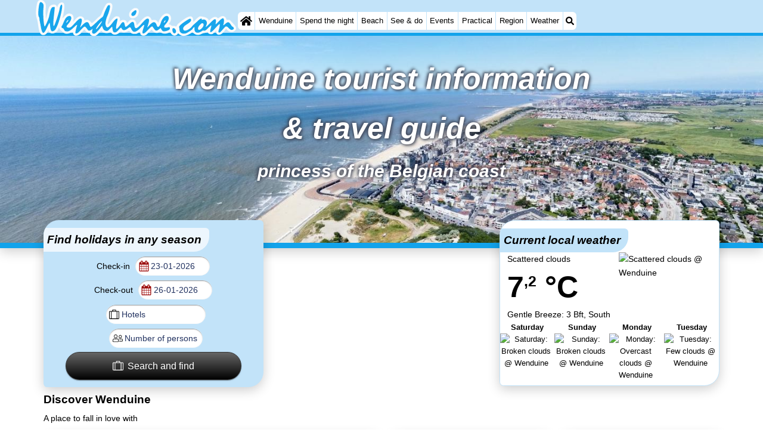

--- FILE ---
content_type: text/html; charset=utf-8
request_url: https://wenduine.com/en/
body_size: 17063
content:
<!DOCTYPE html>
<html lang="en">
<head>
<link rel="preconnect" href="https://myrs.pics/" crossorigin><link rel="dns-prefetch" href="https://myrs.pics/">
<meta charset="UTF-8">
<title>Wenduine Tourist Information</title>
<meta name="keywords" content="Wenduine" />
<meta name="description" content="Wenduine.com is the best website that offers you free information on everything that Wenduine has to offer. Moreover, we offer objective information, because this website is not part of a municipality, travel agent or tour operator. Wenduine.com also helps you find the most suitable hotel, guesthouse, bed & breakfast, apartment, vacation home, bungalow or camping. On our website you will also find information about the area, events, sights, weather, beaches, attractions and so on, in and around Wenduine." />
<link rel="canonical" href="https://wenduine.com/en/">
<link rel="alternate" hreflang="nl" href="https://wenduine.com/nl/" />
<link rel="alternate" hreflang="nl-nl" href="https://wenduine.com/nl/" />
<link rel="alternate" hreflang="nl-be" href="https://wenduine.com/nl/" />
<link rel="alternate" hreflang="de" href="https://wenduine.com/de/" />
<link rel="alternate" hreflang="de-de" href="https://wenduine.com/de/" />
<link rel="alternate" hreflang="en" href="https://wenduine.com/en/" /> 
<link rel="alternate" hreflang="fr" href="https://wenduine.com/fr/" /> 
<link rel="alternate" hreflang="fr-be" href="https://wenduine.com/fr/" />
<link rel="alternate" hreflang="x-default" href="https://wenduine.com/nl/" />
<style>@charset "UTF-8";body{background:#FFF !important;}@media all and (min-width:1040px){body:after{background:#FFF !important;}.content{padding:0;}}#breadcrumbs{visibility:hidden;}a,a:link,a:visited,a:hover,a:active{text-decoration:none;color:#000;}.content{max-width:none !important;}.kader{width:100%;}.tegel.tg_vakantieplanner{background:#c2e3f9;padding:0;line-height:1.8;min-height:unset;}.tegel.tg_vakantieplanner h2{text-align:left;}.tegel.tg_vakantieplanner form{text-align:center;margin:calc(var(--kader)/2) 0 0 0;}.tegel.tg_vakantieplanner input#datum-aankomst,.tegel.tg_vakantieplanner input#datum-vertrek,.tegel.tg_vakantieplanner select{margin-bottom:calc(var(--kader)/2);}.tegel.tg_lastm h3{font-weight:normal;}header{position:relative;top:45px;margin:0 auto;background-size:cover;background-position:center;border-bottom:.6em solid #12A3EB;height:calc(45vh + 2rem);max-height:480px;min-height:250px;width:100%;max-width:1440px;}@media all and (min-width:800px){header{box-shadow:0 .3125rem 1.25rem rgba(0,0,0,.2);}}header picture img{position:absolute;object-fit:cover;object-position:25%;height:100%;width:100%;}@media all and (min-width:481px){header{top:60px;}}@media all and (max-width:480px){header{height:calc(40vh + 2rem);}}#h__midden{position:absolute;top:calc((100% - 60px)/2);left:50%;-ms-transform:translate(-50%,-50%);transform:translate(-50%,-50%);color:#FFF;text-shadow:-1px -1px 0 #000,1px -1px 0 #000,-1px 1px 0 #000,3px 3px 0 #000;padding:var(--kader);max-width:995px;border-radius:var(--radius) var(--radius-klein);min-width:80%;}#h__midden a{color:#FFF;}#h__midden h1,#h__midden h2{text-align:center;font-size:2em;font-size:clamp(30px,6vw,50px);border-color:#FFF;border-width:2px;border-top:none !important;font-weight:bold;font-style:italic;text-shadow:2px 2px 5px rgb(57 62 79 / 95%),-2px -2px 5px rgb(57 62 79 / 95%);}#h__midden h2{font-size:1.9em;font-size:clamp(20px,3vw,30px);font-style:italic;}.tegel.tg_weer h2{background-color:#c2e3f9;}.tegel.tg_weer p{margin:0 var(--kader);}.tegel.tg_weer .meerdaagse{width:25%;float:left;text-align:center;font-size:.9em;}.tg_weer b.temp{font-size:3.5em;line-height:1.4;}sup{font-size:.5em;}.weer_rechthoek{border-radius:var(--radius-klein);padding:0 calc(var(--kader)/2);}.weer_rechthoek.temp{border:1px solid #000;}.weer_icon{border-radius:var(--radius-klein);}.weer_icon.groot{float:right;max-width:45%;width:195px;height:auto;position:initial;}.weer_icon.klein{max-width:100%;width:95px;height:auto;}.tegel.tg_faq h2,.tegel.tg_nieuws h2,.tegel.tg_overons h2,.tegel.tg_links h2{padding-left:0;}.tegel.tg_links{padding-right:0;}.tegel picture img{position:absolute;object-fit:cover;height:100%;width:100%;}.tegel h2,.tegel h3{position:relative;margin-left:0 !important;}.button{display:inline-block;cursor:pointer;margin:0 0 var(--kader) 0;padding:.3em;min-width:250px;border-radius:var(--radius);vertical-align:baseline;text-align:center;text-decoration:none;font-size:1rem;font-weight:normal;outline:none;line-height:1.6;color:#FFF;border:solid 1px #333;background:#666;background:linear-gradient(to bottom,#666 0%,#000 100%);box-shadow:0px 2px 1px -1px rgba(0,0,0,0.2),0px 1px 1px 0px rgba(0,0,0,0.14),0px 1px 3px 0px rgba(0,0,0,0.12);}@media (pointer:fine){.button:hover{background:#000;}}a.button,a.button:link,a.button:visited,a.button:hover,a.button:active{text-decoration:none;}.button.zoekvind{font-size:16px;padding:.6em;min-width:295px;min-height:44px;}.button img[src*="myrs.pics/svg/"]{margin:0 calc(var(--kader) / 2) 4px 0;}.tegel.tg_vakantieplanner select,.tegel.tg_vakantieplanner input:not([type="checkbox"]){height:34px;}.tegel.tg_nieuws,.tegel.tg_faq,.tegel.tg_overons,.tegel.tg_links{padding-bottom:var(--kader);}@media(min-width:1160px){.driedelig{align-items:stretch;}}.advertentie-homepagina{margin:0 auto;min-width:320px;min-height:50px;}@media(min-width:800px){.advertentie-homepagina{min-height:90px;}}@media(min-width:1160px){.advertentie-homepagina{min-width:250px;max-width:336px;min-height:250px;max-height:325px;}}.svg-list li[class]{list-style:none;margin:0;position:relative;padding-left:22px;}.svg-list li.locaties{background:url('https://myrs.pics/svg/map-marker-orange.svg') left 3px / 18px 18px no-repeat;}.svg-list li.faq{background:url('https://myrs.pics/svg/question-circle-blue.svg') left 3px / 18px 18px no-repeat;}.svg-list li.nieuws{background:url('https://myrs.pics/svg/newspaper-grey.svg') left 3px / 18px 18px no-repeat;}select#category,select#personen,select#persons,select[name*="person"],select#pets,select#periode,select#park,select#honden,select#slaapkamers,select#sterren,select#breakfast,input[type=search],input[name="aankomst"],input[name="vertrek"],input[name="periode"]{border-radius:var(--radius);border:#c2e3f9 1px solid;box-shadow:inset 0px 2px 1px -1px rgba(0,0,0,0.2),inset 0px 1px 1px 0px rgba(0,0,0,0.14),inset 0px 1px 3px 0px rgba(0,0,0,0.12);font-size:.9rem;color:#223260;-webkit-appearance:none;-moz-appearance:none;appearance:none;padding:.3em .6em .3em 1.8em;}input[name="aankomst"],input[name="vertrek"],input[name="periode"]{background:#FFF url(https://myrs.pics/svg/calendar-red.svg) no-repeat 0.4em center / 1.2em;}select#category{background:#FFF url(https://myrs.pics/svg/suitcase.svg) no-repeat 0.4em center / 1.2em;}select#personen,select#persons,select[name*="person"]{background:#FFF url(https://myrs.pics/svg/user-friends.svg) no-repeat 0.4em center / 1.2em;}select#pets,select#honden{background:#FFF url(https://myrs.pics/svg/dog.svg) no-repeat 0.4em center / 1.2em;}select#periode{background:#FFF url(https://myrs.pics/svg/calendar.svg) no-repeat 0.4em center / 1.2em;}select#slaapkamers{background:#FFF url(https://myrs.pics/svg/slaapkamer.svg) no-repeat 0.4em center / 1.2em;}select#sterren{background:#FFF url(https://myrs.pics/svg/star-open.svg) no-repeat 0.4em center / 1.2em;}select#breakfast{background:#FFF url(https://myrs.pics/svg/bestek.svg) no-repeat 0.4em center / 1em;}select#park{background:#FFF url(https://myrs.pics/svg/home.svg) no-repeat 0.4em center / 1.2em;}input[type=search]{background:#FFF url(https://myrs.pics/svg/search.svg) no-repeat 0.4em center / 1.2em;}.accent_blauw select,.accent_blauw input{height:32px;}.litepicker{display:none;}.container__main{display:-ms-flexbox;display:flex;}.container__months{display:-ms-flexbox;display:flex;-ms-flex-wrap:wrap;flex-wrap:wrap;background-color:#fff;border-radius:var(--radius-klein);box-shadow:0px 2px 1px -3px rgba(0,0,0,1),0px 1px 1px 0px rgba(0,0,0,0.4),0px 1px 3px 0px rgb(0 0 0);padding:.4em 0 0 .4em;width:calc((33px * 8 * 1) + (.4em * 2) + (2px * 1));}#inline-kalender .container__months{box-shadow:none;padding:0;}.litepicker .container__months.columns-2{width:calc((33px * 8 * 2) + (.4em * 3) + (2px * 2));}.litepicker .container__months.columns-3{width:calc((33px * 8 * 3) + (.4em * 4) + (2px * 3));}.container__months.split-view .month-item-header .button-previous-month,.container__months.split-view .month-item-header .button-next-month{visibility:visible;}.container__months .month-item{padding:0;margin:0 .4em .4em 0;width:calc(33px * 8);border-radius:var(--radius-klein) var(--radius-klein) var(--radius-klein) calc(var(--radius) - var(--kader));border:#D2D2D2 solid 1px;-webkit-box-sizing:content-box;box-sizing:content-box;}.container__months .month-item-header{display:-ms-flexbox;display:flex;-ms-flex-pack:justify;justify-content:space-between;text-align:center;-ms-flex-align:center;align-items:center;color:#000;}.container__months .month-item-header div{-ms-flex:1;flex:1;}.container__months .month-item-header div > .month-item-name{margin-right:.4em;font-weight:normal;}.container__months .month-item-header div > .month-item-year{padding:0;}.container__months .month-item-header .reset-button{color:#909090;}.container__months .month-item-header .reset-button > svg,.container__months .month-item-header .reset-button > img{fill:#909090;pointer-events:none;}.container__months .month-item-header .reset-button:hover{color:#2196f3;}.container__months .month-item-header .reset-button:hover > svg{fill:#2196f3;}.container__months .month-item-header .button-previous-month,.container__months .month-item-header .button-next-month{visibility:hidden;text-decoration:none;color:#000;padding:.4em .4em .2em .4em;transition:color 0.3s,border 0.3s;cursor:default;border:none;background:none;}.container__months .month-item-header .button-previous-month > svg,.container__months .month-item-header .button-previous-month > img,.container__months .month-item-header .button-next-month > svg,.container__months .month-item-header .button-next-month > img{fill:#000;pointer-events:none;}.container__months .month-item-weekdays-row{display:-ms-flexbox;display:flex;justify-self:center;-ms-flex-pack:start;justify-content:flex-start;color:#fff;background-color:#12A3EB;}.container__months .month-item-weekdays-row > div{padding:.4em 0;font-size:85%;-ms-flex:1;flex:1;width:33px;text-align:center;}.container__months .month-item:first-child .button-previous-month{visibility:visible;}.container__months .month-item:last-child .button-next-month{visibility:visible;}.container__months .month-item.no-previous-month .button-previous-month{visibility:hidden;}.container__months .month-item.no-next-month .button-next-month{visibility:hidden;}.container__days{display:-ms-flexbox;display:flex;-ms-flex-wrap:wrap;flex-wrap:wrap;justify-self:center;-ms-flex-pack:start;justify-content:flex-start;text-align:center;}.container__days > div,.container__days > a{padding:.2em 0;width:33px;}.container__days .day-item{color:#000;text-align:center;text-decoration:none;cursor:default;}.day-item{border-top:#FFF solid 1px;border-bottom:#FFF solid 1px;}.litepicker .container__days .day-item:hover{box-shadow:inset 0 0 0 1px #008000;border-radius:var(--radius-klein);}.container__days .day-item.is-today{border:1px solid #DCDCDC;border-radius:.5em;}.container__days .day-item.is-locked-old{color:#ccc;}.container__days .day-item.is-booked,.container__days .day-item.is-locked{color:#fff;background-color:#fa6c64;}.container__days .day-item.is-booked:hover,.container__days .day-item.is-locked:hover{box-shadow:none;cursor:default;border-radius:0;}.container__days .day-item.is-locked.is-past-day,.container__days .day-item.is-locked.geen-aankomst-vertrek{color:#D2D2D2;background-color:#FFF;}.container__days .day-item.is-in-range,.container__days .day-item.is-in-range.geen-aankomst-vertrek{background-color:#B0EED4;border-radius:0;}.container__days .day-item.is-start-date{color:#fff;background-color:#008000;border-radius:.5em 0 0 .5em;}.container__days .day-item.is-start-date.is-flipped{border-radius:0 .5em .5em 0;}.container__days .day-item.is-end-date{color:#fff;background-color:#008000;border-radius:0 .5em .5em 0;}.container__days .day-item.is-end-date.is-flipped{border-radius:.5em 0 0 .5em;}.container__days .day-item.is-start-date.is-end-date{border-radius:var(--radius-klein);}.container__days .day-item.is-highlighted{color:#000;background-color:#ffeb3b;}.container__days .week-number{display:-ms-flexbox;display:flex;-ms-flex-align:center;align-items:center;-ms-flex-pack:center;justify-content:center;color:#D2D2D2;font-size:.750em;font-style:italic;}.container__footer{text-align:right;padding:.8em .4em;margin:0 .4em;background-color:#fafafa;box-shadow:inset 0px 3px 3px 0px #c2e3f9;border-radius:0 0 .5em .5em;}.container__footer .preview-date-range{margin-right:.8em;font-size:90%;}.container__footer .button-cancel{background-color:#D2D2D2;color:#fff;border:0;padding:3px 7px 4px;border-radius:var(--radius-klein);}.container__footer .button-cancel > svg,.container__footer .button-cancel > img{pointer-events:none;}.container__footer .button-apply{background-color:#2196f3;color:#fff;border:0;padding:3px 7px 4px;border-radius:var(--radius-klein);margin:0 .8em;}.container__footer .button-apply:disabled{opacity:0.7;}.container__footer .button-apply > svg,.container__footer .button-apply > img{pointer-events:none;}.container__tooltip{position:absolute;margin-top:-4px;padding:4px 8px;border-radius:var(--radius-klein);background-color:#fff;box-shadow:0 1px 3px rgba(0,0,0,0.25);white-space:nowrap;font-size:11px;pointer-events:none;visibility:hidden;}.container__tooltip:before{position:absolute;bottom:-.4em;left:calc(50% - .4em);border-top:.4em solid rgba(0,0,0,0.12);border-right:.4em solid transparent;border-left:.4em solid transparent;content:"";}.container__tooltip:after{position:absolute;bottom:-4px;left:calc(50% - 4px);border-top:4px solid #fff;border-right:4px solid transparent;border-left:4px solid transparent;content:"";}.litepicker-open{overflow:hidden;}.litepicker-backdrop{display:none;background-color:#000;opacity:0.3;position:fixed;top:0;right:0;bottom:0;left:0;}.container__months .month-item:last-child,.myrskalender .container__months.columns-2 .month-item:nth-child(2n+0),.myrskalender .container__months.columns-3 .month-item:nth-child(3n+0){margin-right:0 !important;}.myrskalender .container__months.columns-2{width:calc((33px * 8 * 2) + (.4em * 1) + (2px * 2));flex-wrap:wrap;}.myrskalender .container__months.columns-3{width:calc((33px * 8 * 3) + (.4em * 2) + (2px * 3));flex-wrap:wrap;}.myrskalender .container__months{box-shadow:none !important;padding:0 !important;flex-wrap:nowrap;}.myrskalender .month-item-header{display:block;margin:.2em 0;}.myrskalender .month-item.no-previous-month.geenbezetinfo .month-item-weekdays-row{background-color:#D2D2D2;}.myrskalender .month-item.no-previous-month.geenbezetinfo .month-item-header{color:#D2D2D2;}.myrskalender .aankomstdag{color:#000;background:-moz-linear-gradient(to left top,#fa6c64 0%,#fa6c64 calc(50% - 1px),#FFF 50%,#FFF calc(50% + 1px),#FFF 100%);background:-ms-linear-gradient(to left top,#fa6c64 0%,#fa6c64 calc(50% - 1px),#FFF 50%,#FFF calc(50% + 1px),#FFF 100%);background:-webkit-linear-gradient(to left top,#fa6c64 0%,#fa6c64 calc(50% - 1px),#FFF 50%,#FFF calc(50% + 1px),#FFF 100%);background:-webkit-gradient(linear,right bottom,left top,color-stop(0.5,#fa6c64),color-stop(0.5,#FFF));background:linear-gradient(to left top,#fa6c64 0%,#fa6c64 calc(50% - 1px),#FFF 50%,#FFF calc(50% + 1px),#FFF 100%);border-right-color:#fa6c64;}.myrskalender .vertrekdag{color:#000;background:-moz-linear-gradient(to left top,#FFF 0%,#FFF calc(50% - 1px),#FFF 50%,#fa6c64 calc(50% + 1px),#fa6c64 100%);background:-ms-linear-gradient(to left top,#FFF 0%,#FFF calc(50% - 1px),#FFF 50%,#fa6c64 calc(50% + 1px),#fa6c64 100%);background:-webkit-linear-gradient(to left top,#FFF 0%,#FFF calc(50% - 1px),#FFF 50%,#fa6c64 calc(50% + 1px),#fa6c64 100%);background:-webkit-gradient(linear,right bottom,left top,color-stop(0.5,#FFF),color-stop(0.5,#fa6c64));background:linear-gradient(to left top,#FFF 0%,#FFF calc(50% - 1px),#FFF 50%,#fa6c64 calc(50% + 1px),#fa6c64 100%);border-left-color:#fa6c64;}.hippodamus{display:grid;gap:var(--kader) var(--kader);margin-bottom:calc(var(--kader)/2);align-items:start;}.hippodamus{grid-template-columns:repeat(auto-fit,minmax(265px,1fr));}@media all and (min-width:821px) and (max-width:995px){.hippodamus{grid-template-columns:repeat(3,1fr);}.hippodamus.een{grid-template-columns:1;}}@media all and (min-width:481px) and (max-width:820px){.hippodamus{grid-template-columns:repeat(2,1fr);}.hippodamus.een{grid-template-columns:1;}}@media all and (max-width:480px){.hippodamus{grid-template-columns:auto;}.hippodamus.een{grid-template-columns:1;}}.hippodamus.een{grid-template-columns:1;}.hippodamus.twee{grid-template-columns:repeat(2,1fr);}@media all and (max-width:480px){.hippodamus.twee{grid-template-columns:auto;}}.hippodamus.twee .tegel p:after{content:'';display:block;clear:both;}.hippodamus.een .tegel img.list,.hippodamus.twee .tegel img.list{max-width:300px;}@media all and (max-width:840px){.hippodamus.twee .tegel img.list{max-width:none;}}.hippodamus .tegel{width:inherit !important;margin:inherit;margin:0;min-height:inherit;}.tegel.volledig{grid-column:1 / -1;}.tegel.volledig.blanco{background:none;box-shadow:none;padding:0;margin-bottom:0;border-radius:unset;}.tegel.volledig.blanco .banner_inline_klein{max-width:unset;width:unset;}.tegel[onclick]{cursor:pointer;}.tegel{position:relative;float:left;min-height:200px;overflow:hidden;margin:0 calc(var(--kader)/2) var(--kader) calc(var(--kader)/2);padding:var(--kader) var(--kader) 0 var(--kader);border-radius:var(--radius) var(--radius-klein);box-shadow:0 .3125rem 1.25rem rgba(0,0,0,.2);background-color:#FFF;flex-grow:1;}.tegel.leeg{display:none;}@media (pointer:fine){.tegel:hover{box-shadow:0 1px 6px rgba(32,33,36,0.28);border:1px solid #c2e3f9;transform:scale(1.025);transition:all .5s;border-radius:0;z-index:10;}}.tegel p:first-child{margin-top:0;}.tegel p:last-child{margin-bottom:0;}.tegel .beschrijving p:last-child{margin-bottom:var(--kader-klein);}.tegel .beschrijving li{margin-bottom:var(--kader-klein);}.tegel.decor__foto{background-image:url([data-uri]);background-size:cover;background-position:center;}@media (pointer:fine) and (min-width:1050px){.tegel:hover .os__titel + .os__toelichting{padding:0 calc(var(--kader)/2) calc(var(--kader)/2) calc(var(--kader)/2);}.tegel:hover .os__toelichting{height:auto;max-height:120px;overflow-y:auto;opacity:1;padding:calc(var(--kader)/2);-webkit-transform:translateY(0);-ms-transform:translateY(0);transform:translateY(0);}.tegel:hover{border:none !important;}}.tegel h2,.tegel h3{background-color:rgba(255,255,255,.7);margin:var(--kader) 0 0 calc(var(--kader) * -1);padding:calc(var(--kader) / 2) var(--kader) calc(var(--kader) / 2) calc(var(--kader) / 2);border-radius:0 var(--radius-klein) var(--radius) 0;text-decoration:none;display:inline-block;font-style:italic;}.tegel .onderschrift{position:absolute;bottom:0;width:100%;color:#FFF;text-decoration:none;background:rgba(0,0,0,.4);border-radius:0 0 var(--radius-klein) var(--radius-klein);}.tegel .os__titel{display:block;width:100%;padding:calc(var(--kader)/2);}.tegel .os__toelichting{height:0;opacity:0;-webkit-transform:translateY(100%);-ms-transform:translateY(100%);transform:translateY(100%);-webkit-transition:-webkit-transform ease-in-out .4s,opacity ease-in-out .4s;-ms-transition:-ms-transform ease-in-out .4s,opacity ease-in-out .4s;transition:transform ease-in-out .4s,opacity ease-in-out .4s}.tegel.laden{transform-origin:top;opacity:0;animation-delay:0s;animation-duration:1.5s;animation-fill-mode:both;animation-name:fadeInBottom;}@keyframes fadeInBottom{0%{opacity:0;transform:scaleY(0);}100%{opacity:1;transform:scaleY(1);}}.tegel *[onclick^="window.open"]{cursor:pointer;}.hippodamus .tegel h2,.hippodamus .tegel h3{margin:0;padding:0;white-space:nowrap;overflow:hidden;text-overflow:ellipsis;width:100%;}.hippodamus .tegel.park{grid-column:1 / -1;}.hippodamus .tegel.park p:after{content:unset;display:unset;clear:unset;}.hippodamus .tegel.park .beschrijving ul{margin-block-start:0;}.hippodamus .tegel.park h2,.hippodamus .tegel.park h3{width:unset;display:unset;}.tegel img.list{object-fit:cover;width:100%;height:auto;aspect-ratio:3 / 2;float:left;margin:0 var(--kader) var(--kader-klein) 0;border-radius:var(--radius) 0;}@media all and (min-width:481px){.hippodamus .tegel.park img.list{width:600px;max-width:min(70%,600px);height:auto;aspect-ratio:3 / 2;float:right;margin:0 0 var(--kader) var(--kader-klein);margin-right:0;}}.tegel .kolommen.twee{margin-bottom:var(--kader-klein);}.tegel .contactinfo{margin-top:var(--kader);break-before:auto;}.tegel .meer-info{position:absolute;bottom:0;text-decoration:none;margin:0 0 0 calc(var(--kader) * -1);background:rgb(222 81 71);background:linear-gradient(to bottom,rgb(222 81 71) 0%,rgb(179 78 71) 100%);padding:var(--kader);width:auto;right:0;border-radius:var(--radius-klein) 0;text-align:right;color:#FFF;font-size:medium;box-shadow:inset 3px 5px 3px -1px rgba(0,0,0,0.2);}.tegel .meer-info.hidden{visibility:hidden;position:relative;float:right;margin:var(--kader) 0 0 .4em;padding:calc(var(--kader)/2);}.romaans{display:grid;align-items:start;gap:var(--kader);}.romaans .tegel{width:unset;margin:unset;border-top:#dadada solid 1px;}.romaans h2{margin-top:0;}.romaans{grid-template-columns:repeat(4,1fr);}@media all and (min-width:621px) and (max-width:900px){.romaans{grid-template-columns:repeat(3,1fr);}}@media all and (max-width:620px){.romaans{grid-template-columns:repeat(2,1fr);}}.tg_nieuws,.tg_faq,.tg_overons,.tg_links,.tg_tiqets{grid-column:span 2;}@media all and (min-width:621px) and (max-width:900px){.tg_nieuws,.tg_faq,.tg_overons,.tg_links,.tg_tiqets{grid-column:span 3;}}@media all and (max-width:380px){.tg_vaandel{grid-column:span 2;}}.tg_vaandel{padding:0;min-height:unset;line-height:0;}.tg_vaandel img{width:100%;height:auto;}.tg_tiqets{grid-row:span 2;padding:0;}@media(min-width:1300px){.tg_tiqets{grid-row:span 4;}}.volsteen{display:grid;grid-template-columns:repeat(5,1fr);gap:var(--kader);}.volsteen .tegel{width:unset;margin:unset;}@media all and (min-width:821px) and (max-width:1160px){.volsteen{grid-template-columns:repeat(4,1fr);}}@media all and (min-width:621px) and (max-width:820px){.volsteen{grid-template-columns:repeat(3,1fr);}}@media all and (max-width:620px){.volsteen{grid-template-columns:repeat(2,1fr);}}.blokverband{display:grid;grid-template-columns:repeat(4,1fr);gap:var(--kader);}.blokverband .tegel{width:unset;margin:unset;}.blokverband .tegel:first-of-type{grid-column:span 2;}@media all and (min-width:821px) and (max-width:1160px){.blokverband{grid-template-columns:repeat(3,1fr);}.blokverband .tegel:first-of-type{grid-row:span 2;}.blokverband .tegel:last-of-type{visibility:hidden;display:none;}}@media all and (max-width:820px){.blokverband{grid-template-columns:repeat(2,1fr);}}.driedelig{display:grid;grid-template-columns:repeat(3,1fr);gap:var(--kader);align-items:start;}.driedelig .tegel{width:unset;margin:unset;}@media all and (min-width:621px) and (max-width:1160px){.driedelig{grid-template-columns:repeat(2,1fr);}.tg_banner{grid-row-start:2;grid-column:span 2;}}@media all and (max-width:620px){.driedelig{grid-template-columns:1fr;gap:calc(var(--kader)/2);}}.overnachten{display:grid;grid-template-columns:repeat(3,1fr);gap:var(--kader);align-items:start;margin:0 0 var(--kader) 0;}.overnachten .tegel{width:unset;margin:unset;}@media all and (max-width:620px){.overnachten{grid-template-columns:repeat(2,1fr);}}header{background-image:url('https://myrs.pics/img/wenduine/wenduine-hero-home.jpg?d=0623');background-image:-webkit-image-set( url("https://myrs.pics/img/wenduine/wenduine-hero-home@2.webp?d=0623") 2x,url("https://myrs.pics/img/wenduine/wenduine-hero-home.jpg?d=0623") 1x );background-image:image-set( url("https://myrs.pics/img/wenduine/wenduine-hero-home@2.webp?d=0623") 2x type("image/webp"),url("https://myrs.pics/img/wenduine/wenduine-hero-home.jpg?d=0623") 1x );}</style>
<style>@charset "UTF-8";:root{--kader:.8rem;--radius:calc(var(--kader)*2);--radius-groot:var(--radius);--radius-klein:calc(var(--radius)/4);--kader-klein:calc(var(--kader)/2);--kaderklein:calc(var(--kader)/2);}@media all and (max-width:480px){:root{--kader:.75rem;}}*{box-sizing:border-box;}html{-webkit-text-size-adjust:100%;}body{background-color:#E4DAD8;margin:0;padding:0;cursor:default;font-size:.9rem;font-family:-apple-system,BlinkMacSystemFont,"Segoe UI",Roboto,Oxygen-Sans,Ubuntu,Cantarell,"Helvetica Neue",sans-serif;color:#000;text-size-adjust:100%;line-height:1.6;}a{color:#000;}h2 a{cursor:pointer;text-decoration:none;}h1,h2,h3,h4{margin:var(--kader-klein) 0;line-height:1.5em;}h1{line-height:1.667em;margin:0;}h2{font-size:1.2rem;}h3,h4{font-size:.9rem;}h2 a{color:#223260;}img{max-width:100%;}[data-src]{background:#e0f4ff;}span.tekstblok{display:inline-block;}img[src*=".svg"],img[data-src*=".svg"],img[src*="myrs.pics/svg/"]{width:18px;height:18px;vertical-align:middle;margin:0 .2rem 0 0;}ul,ol,ul ul{padding-left:calc(var(--kader)*1.5);}dd{margin-inline-start:0;}.wikkel{margin:0 auto;max-width:995px;}.wikkel.inhoud,.wikkel.wrapper{margin:60px auto 0 auto;}@media all and (max-width:480px){.wikkel.inhoud,.wikkel.wrapper{margin:45px auto 0 auto;}}@media all and (min-width:1160px) and (max-width:1299px){.wikkel{max-width:1160px;}}@media all and (min-width:1300px){.wikkel{max-width:1300px;}#banner_rechts{max-width:300px !important;min-height:600px;}}.b-plaats{overflow:hidden;position:absolute;}script.b-lazy[data-src]{display:inline-block;position:absolute;left:0;top:0;}.onder-de-vouw{overflow:hidden;position:absolute;left:0;top:120%;top:80%;}.clearfloat{clear:both;}.clearright{clear:right;}.clearleft{clear:left;}.clearfloat,.clearright,.clearleft{height:0;margin:0;padding:0;font-size:0.000rem;line-height:0;}img[src$="spinner.svg"]{animation:spin 1s linear infinite;-webkit-animation:spin 1s linear infinite;max-width:2em;height:2em;}@-webkit-keyframes spin{0%{-webkit-transform:rotate(0deg);}100%{-webkit-transform:rotate(360deg);}}@keyframes spin{0%{transform:rotate(0deg);}100%{transform:rotate(360deg);}}img,a img{border:0 none;}.padding_right{padding-right:var(--kader-klein);}.padding_left{padding-left:var(--kader-klein);}img.photo,canvas.grafiek{width:400px;height:auto;float:right;clear:right;margin:0 0 var(--kader) var(--kader-klein);padding:0;border-radius:var(--radius-klein) var(--radius);}@media (min-width:481px) and (max-width:900px){img.photo,canvas.grafiek{max-width:70%;}}img.photo[data-src]{height:267px;}@media all and (max-width:480px){img.photo[data-src]{height:206px;}}img.inline{margin:0 0 var(--kader) 0;padding:0;border:0 none;border-radius:var(--radius-klein);max-width:555px;}.content{display:block;position:relative;float:left;margin:0 0 var(--kader-klein) 0;background:#FFF;border:0 none;border-radius:0 calc(var(--radius) + var(--kader)) 0 var(--radius);width:100%;max-width:995px;padding:var(--kader) var(--kader) 0 var(--kader);}.content.bovenaan{border-radius:0 var(--radius);}.content p{margin:0 0 var(--kader) 0;word-break:break-word;}@media(min-width:995px){.content{box-shadow:0 .3125rem 1.25rem rgba(0,0,0,.2);}}.content.blanco{margin:0;padding:0;border:none;border-radius:0;background:none;box-shadow:none;}#paginaeinde{background:#FFF;}#blauwe_onderbalk{position:relative;min-height:42px;width:100%;display:inline-block;background:#c2e3f9;border-top:5px solid #12A3EB;}#breadcrumbs{font-size:smaller;}ol.breadcrumb{list-style:none;padding:0;margin:0;}ol.breadcrumb li{display:inline-block;margin:0;}ol.breadcrumb li + li:before{content:"\00BB\00A0";margin-left:.3em;}@media(min-width:1025px){#breadcrumbs{float:right;}}#nav_bovenaan,#nav_onderaan{font-size:x-small;float:left;}.addthis_inline_share_toolbox_wmmr,.addthis_sharing_toolbox{clear:both;float:left;}#blauwe_onderbalk .table div{padding:var(--kader-klein) 0 0 0;}#blauwe_onderbalk #nav_onderaan{vertical-align:middle;padding:0 0 0 var(--kader-klein);}#page_navigation{width:100%;padding:1.8rem 0;text-align:center;}#menu-onderaan{margin:0 0 var(--kader) 0;columns:4 140px;}#menu-onderaan b{display:block;border-top:1px solid #666;color:#666;text-transform:uppercase;}#menu-onderaan a{display:block;color:#666;text-decoration:none;padding:4px 0;line-height:initial;}@media (pointer:fine){#menu-onderaan a:hover{color:#FFF;background-color:#12A3EB;}}footer{font-size:x-small;border-top:1px solid #000;padding:var(--kader) 0;}footer a{color:#223260;text-decoration:none;}#banner_top,#banner_bottom,#banner_inline,.banner_inline{max-height:350px;margin:0 0 var(--kader-klein) 0;}.banner_inline_klein{margin:0 0 var(--kader-klein) 0;max-width:980px;min-height:60px;}@media(min-width:800px){.banner_inline_klein{min-height:90px;}}#banner_rechts{float:right;min-height:100px;width:100%;max-width:160px;}@media all and (max-width:1159px){#banner_rechts{visibility:hidden;display:none;}}a[href^="https://maps.google.com/?q="]::before,a[href^="https://www.google.com/maps/?q="]::before,a[href^="https://google.com/maps/?q="]::before{content:url("https://myrs.pics/svg/map-marker-orange.svg");display:inline-block;width:13px;height:18px;margin:0 .2rem 0 0;vertical-align:text-top;}a[href^="https://www.google.com/maps/?q="].parkeren::before,a[href^="https://google.com/maps/?q="].parkeren::before,.icoon.parkeren::before{content:url("https://myrs.pics/svg/parkeren.svg");display:inline-block;width:18px;height:18px;margin:0 .2rem 0 0;vertical-align:text-top;}a[href^="https://www.google.com/maps/?q="].route::before,a[href^="https://google.com/maps/?q="].route::before,.icoon.route::before{content:url(https://myrs.pics/svg/route-kleur.svg?v=2);display:inline-block;width:29px;height:19px;margin:0 .2rem 0 0;vertical-align:text-top;}a[href^="https://maps.google.com/?q="],a[href^="https://www.google.com/maps/?q="],a[href^="https://google.com/maps/?q="]{white-space:nowrap;}.map_overview{width:100%;min-height:500px;margin:0 0 var(--kader) 0;padding:0;border-radius:var(--radius-klein) var(--radius-klein) var(--radius-klein) calc(var(--radius) - var(--kader));border:none;background-color:#B8D9FE;}@media all and (max-width:480px) and (max-height:458px){.map_overview{min-height:250px;}}@media all and (max-width:480px) and (min-height:459px){.map_overview{min-height:300px;}}@media all and (max-width:480px) and (min-height:558px){.map_overview{min-height:400px;}}@media all and (max-width:480px) and (min-height:627px){.map_overview{min-height:460px;}}.kolommen{-webkit-columns:3 215px;-moz-columns:3 215px;columns:3 215px;-webkit-column-rule:1px dotted #c2e3f9;-moz-column-rule:1px dotted #c2e3f9;column-rule:1px dotted #c2e3f9;}.kolommen ul,.kolommen ul ul{margin:0;}.kolommen ul{list-style-position:outside;}.kolommen ul ul{padding-inline-start:var(--kader);}.tegel .kolommen ul{padding:0;}.kolommen.twee{-webkit-columns:2 215px;-moz-columns:2 215px;columns:2 215px;}.kolommen.lokaal{margin:0 0 var(--kader) 19px;}.kolommen.lokaal ul{padding:0 18px;}.kolommen.lokaal .break-inside:first-child h3,.kolommen.lokaal .break-inside:first-child h4{margin-top:0;}.break-inside{-webkit-column-break-inside:avoid;page-break-inside:avoid;break-inside:avoid;}@media(min-width:801px){.hide_above_tablet{display:none !important;}}@media(min-width:481px){.hide_above_mobile,.hide_on_desktop{display:none !important;visibility:hidden !important;}#blauwe_desk_bovenbalk{position:fixed;top:0;left:0;z-index:20;width:100%;background:#c2e3f9;border-bottom:5px solid #12A3EB;height:60px;display:inline-block;}#blauwe_mob_bovenbalk,#blauwe_mob_bovenbalk img{display:none;}.vertical-middle,.menu_cell{display:table-cell;vertical-align:middle;height:60px;}#menu{font-size:.8rem;}#menu .top:first-child{border-radius:var(--radius-klein) 0 0 var(--radius-klein);}#menu .top#menu_search_svg{border-radius:0 var(--radius-klein) var(--radius-klein) 0;}#menu #logo img{max-height:60px;max-width:245px;float:left;margin:0 .2em 0 0;}#menu #logo img[src*=".svg"]{height:60px;width:unset;}#menu #logo img[src*="https://myrs.pics/img/domburg/title.svg"]{height:70px;max-height:unset;width:unset;max-width:435px;}@media all and (min-width:1160px){#menu #logo img[src*=".svg"]{height:70px;max-height:unset;width:unset;max-width:435px;}}#menu a#logo{padding:0;}#menu a{display:block;color:#000;text-decoration:none;padding:.3rem .35rem;}#menu a:hover{background-color:#12A3EB;color:#FFF;}#menu .top{background-color:#FFF;float:left;margin:0 1px 0 0;}#menu .sub{padding:0;position:absolute;box-shadow:0 .2rem .2rem .0rem #000;display:none;background-color:#FFF;z-index:30;float:none;width:auto;min-width:120px;}#menu a:hover + .sub,#menu .sub:hover{display:block;}}@media all and (max-width:480px){#banner_bottom,#banner_inline,.banner_inline{max-height:inherit;}.advertentie-bovenaan ~ h1{margin-top:var(--kader-klein);}#blauwe_mob_bovenbalk{position:fixed;top:0;left:0;z-index:20;width:100%;height:45px;transition:all 0.3s ease;background:#c2e3f9;border-bottom:5px solid #12A3EB;}#blauwe_mob_bovenbalk #moblogo img{max-width:230px;max-height:45px;margin:0 .2rem 0 0;float:right;display:block;width:unset;}#blauwe_mob_bovenbalk #moblogo img[src*=".svg"]{height:55px;max-height:unset;width:unset;max-width:calc(100% - 90px);}#blauwe_mob_bovenbalk a.close-menu{display:none;}#menu{position:fixed;top:0;height:100%;transition:all 0.4s ease-in-out;width:0;overflow-y:auto;border:none;z-index:20;}}@media(min-width:481px){html{scroll-padding-top:calc(60px + var(--kader-klein));}.verzonden{margin:var(--kader) 15rem;}#menu_home_svg{background:#FFF url('https://myrs.pics/svg/home.svg') center center/20px no-repeat;width:28px;}#menu_home_svg a:hover{background:#12A3EB url('https://myrs.pics/svg/home-white.svg') center center/20px no-repeat;}#menu_search_svg{background:#FFF url('https://myrs.pics/svg/search.svg') center center/14px no-repeat;width:22px;}#menu_search_svg a:hover{background:#12A3EB url('https://myrs.pics/svg/search-white.svg') center center/14px no-repeat;}}@media all and (max-width:800px){.hide_below_tablet{display:none !important;visibility:hidden !important;}}@media all and (max-width:480px){body{line-height:2.0;font-size:.95rem;}.svg-list > li{background-position-y:6px;}h1{border-top:1px solid #c2e3f9;text-align:left;clear:left;font-size:1.8rem;line-height:1.667em;margin:0;}.content.bovenaan h1::after,h1::after,h1:after{content:"";clear:both;display:table;}html{scroll-padding-top:calc(45px + var(--kader-klein))}.hide_on_mobile,#menu #logo,#banner_rechts{display:none !important;visibility:hidden !important;}.mobile_seperator{padding:45px 0 0 0;}a.open-menu,a.close-menu{position:absolute;top:0px;min-width:40px;height:40px;padding:2.5px 5px;}a.open-menu:before,a.close-menu:before,a.open-menu div,a.close-menu div,a.open-menu:after,a.close-menu:after{background-color:#12A3EB;border-radius:var(--radius-klein);content:'';display:block;height:5px;margin:5px 0;transition:all .2s ease-in-out;}a.close-menu:before{transform:translateY(5px) rotate(-20deg);}a.close-menu div{transform:scale(0);}a.close-menu:after{transform:translateY(-5px) rotate(20deg);}#menu:after{position:absolute;top:0;right:0;height:100%;transition:all 0.4s ease-in-out;content:"";}#menu:target{width:75%;border-right:.6rem #FFF solid;box-shadow:.8rem 0 .8rem -.8rem #666;}#menu:target + #blauwe_mob_bovenbalk{left:75%;}#menu:target + #blauwe_mob_bovenbalk a.open-menu{display:none;transition-duration:2s;transform:rotate(45deg);transform-origin:center center;}#menu:target + #blauwe_mob_bovenbalk a.close-menu{display:block;}#menu a{display:block;padding:0 .8rem;height:45px;line-height:45px;border-bottom:1px #FFF solid;text-decoration:none;color:#FFF;background-color:#12A3EB;}#menu .sub a{color:#000;background:#c2e3f9;}#blauwe_mob_bovenbalk #title_search_svg{background:url('https://myrs.pics/svg/search-blue.svg') center center/24px no-repeat;width:40px;height:40px;position:absolute;left:40px;text-decoration:none;}img.photo,canvas.grafiek{width:100%;margin-left:0;}img.inline{max-width:100%;}.content{min-width:320px;}#menu-onderaan{min-width:320px;padding:0 var(--kader-klein);}footer,#blauwe_onderbalk{text-align:center;}#blauwe_onderbalk .table{width:100%;font-size:1rem;}#nav_bovenaan,#nav_onderaan{font-size:1rem;}footer img{width:4rem;}}@media all and (min-width:1040px){body:after{content:"";position:fixed;top:0;height:100vh;left:0;right:0;z-index:-1;background:#E4DAD8 url(https://myrs.pics/img/background.jpg) center top;background-size:cover;}body.amsterdam:after{background-image:url('https://myrs.pics/img/amsterdam/background_amsterdam.jpg');}}input[type=search]{background:#FFF url(https://myrs.pics/svg/search.svg) no-repeat 0.4em center / 1.2em;border-radius:var(--radius);border:#c2e3f9 1px solid;box-shadow:inset 0px 2px 1px -1px rgba(0,0,0,0.2),inset 0px 1px 1px 0px rgba(0,0,0,0.14),inset 0px 1px 3px 0px rgba(0,0,0,0.12);font-size:.9rem;color:#223260;-webkit-appearance:none;-moz-appearance:none;appearance:none;padding:.3em .6em .3em 1.8em;max-width:95%;}.genummerd{background:rgb(222 81 71);background:-webkit-linear-gradient(rgb(222 81 71) 0%,rgb(179 78 71) 100%);background:-o-linear-gradient(rgb(222 81 71) 0%,rgb(179 78 71) 100%);background:linear-gradient(rgb(222 81 71) 0%,rgb(179 78 71) 100%);margin:0 calc(var(--kader)/2) 0 0;box-shadow:inset 3px 5px 3px -1px rgba(0,0,0,0.2);float:left;width:calc(var(--kader)*3);min-width:calc(var(--kader)*3);height:calc(var(--kader)*3);color:#FFF;font-size:calc(var(--kader)*1.5);font-weight:bold;border-radius:50%;display:flex;align-items:center;justify-content:center;}.accent_blauw{background-color:#c2e3f9;padding:var(--kader) var(--kader-klein);border-radius:var(--radius);text-align:center;box-shadow:0px 2px 1px -1px rgb(0 0 0 / 20%),0px 1px 1px 0px rgb(0 0 0 / 14%),0px 1px 3px 0px rgb(0 0 0 / 12%);margin-bottom:var(--kader);}.accent_blauw + .accent_blauw{margin-top:var(--kader);}@media all and (max-width:480px){.accent_blauw{padding:var(--kader-klein) calc(var(--kader-klein)/2);}.accent_blauw + .accent_blauw{margin-top:var(--kader-klein);}.accent_blauw .button,.accent_blauw .button.zoekvind{padding-top:0;padding-bottom:0;}.accent_blauw .button.zoekvind{min-width:50%;min-height:unset;}}.accent_blauw span.genummerd{margin-left:var(--kader-klein);}.accent_blauw .subfilter{border-bottom:1px solid #FFF;margin:0 0 var(--kader-klein) 0;padding:0 0 var(--kader-klein) 0;}.accent_blauw select,.accent_blauw input{height:34px;}.accent_blauw.flex{text-align:unset;display:flex;align-items:center;}.buitenradius_accent_blauw{border-radius:calc(var(--radius) + var(--kader));}</style>
<link rel="apple-touch-icon" sizes="180x180" href="https://myrs.pics/icons/apple-touch-icon.png">
<link rel="icon" type="image/png" sizes="32x32" href="https://myrs.pics/icons/favicon-32x32.png">
<link rel="icon" type="image/png" sizes="16x16" href="https://myrs.pics/icons/favicon-16x16.png">
<link rel="manifest" href="/site.webmanifest">
<link rel="mask-icon" href="https://myrs.pics/icons/safari-pinned-tab.svg" color="#5bbad5">
<link rel="shortcut icon" href="https://myrs.pics/icons/favicon.ico">
<meta name="msapplication-TileColor" content="#da532c">
<meta name="msapplication-config" content="https://myrs.pics/icons/browserconfig.xml">
<meta name="theme-color" content="#ffffff">
<meta name="referrer" content="strict-origin-when-cross-origin" />
<meta name="viewport" content="width=device-width, initial-scale=1" />
<meta name="format-detection" content="address=no">
<script>window.google_analytics_uacct = "UA-724817-54";</script>
</head>
<body oncontextmenu="return false" onselectstart="return false" ondragstart="return false">
<div id="blauwe_desk_bovenbalk" role="navigation" aria-labelledby="bovenaan">
<div class="wikkel" id="menu">
<div class="vertical-middle menu_cell"><a href="/en/" id="logo" target="_parent"><img src="https://myrs.pics/img/wenduine/title.svg" width="245" height="45" alt="Wenduine"></a></div>
<div class="vertical-middle menu_cell">
<div class="top" id="menu_home_svg"><a href="/en/" target="_parent" aria-label="Home"><span class="hide_on_desktop">Home</span>&nbsp;</a></div>
<div class="top"><a href="/en/wenduine.php">Wenduine</a>
<div class="sub">
<a href="/en/tips.php">Tips</a>
<a href="/en/kids.php">For kids</a>
</div></div>
<div class="top"><a href="/en/map.php">Spend the night</a>
<div class="sub">
<a href="/en/cat/apartments/">Apartments</a><a href="/en/cat/apartments/?park=sparrenboslaan">- Residentie Green Garden</a><a href="/en/cat/apartments/?park=zeedijk">- Seaside Blankenberge</a><a href="/en/cat/bed-and-breakfasts/">Bed (and breakfasts)</a><a href="/en/cat/campsites/">Campsites</a><a href="/en/cat/cottages/">Cottages</a><a href="/en/cat/cottages/?park=beachside">- Beachside</a><a href="/en/cat/cottages/?park=centerparcs-de-haan">- Center Parcs De Haan</a><a href="/en/cat/hotels/">Hotels</a><a href="/en/lastminutes-offers.php">Lastminutes</a>
</div></div>     
<div class="top"><a href="/en/beach.php">Beach</a></div>
<div class="top"><a href="/en/cat/sights/">See & do</a>
<div class="sub">
<div class="menu_ziendoen"><a href="/en/cat/museums/">- Museums</a><a href="/en/cat/monuments/">- Monuments</a><a href="/en/cat/observation-points/">- Observation points</a></div><div class="break-inside"><a href="/en/cat/attractions/">Attractions</a><a href="/en/cat/boat-trips/">- Boat Trips</a><a href="/en/cat/farms/">- Farms</a><a href="/en/cat/playgrounds/">- Playgrounds</a><a href="/en/cat/indoor-playgrounds/">- Indoor playgrounds</a><a href="/en/cat/bowling-centres/">- Bowling centres</a><a href="/en/cat/mini-golf-courses/">- Mini golf courses</a><a href="/en/cat/wellness-centers/">Wellness centers</a><a href="/en/cat/villages-cities/">Villages & Cities</a><a href="/en/cat/nature/">Nature</a></div><div class="break-inside"><a href="/en/cat/sports/">Sports</a><a href="/en/cat/swimming-pools/">- Swimming pools</a><a href="/en/cycling.php">- Cycling</a><a href="/en/hiking.php">- Hiking</a><a href="/en/cat/golf-courses/">- Golf courses</a><a href="/en/cat/surfing/">- Surfing</a></div>
<a href="/en/food-and-beverages.php">Food & Beverages</a>
</div></div>     
<div class="top"><a href="/en/events.php">Events</a></div>
<div class="top"><a href="/en/forum/">Practical</a>
<div class="sub">
<a href="/en/forum/">Forum</a>
<a href="/en/route.php">Route</a>    
<a href="/en/parking.php">- Parking</a>    
<a href="/en/coastal-tram.php">- Coastal tram</a> 
<a href="/en/medical-addresses.php">Medical addresses</a>
</div></div>     
<div class="top"><a href="/en/belgian-coast.php">Region</a>
<div class="sub">
<div class="menu_dagtrips"><a href="https://cadzand.org/en/zeeuws-vlaanderen.php" target="_blank">Zeeuws-Vlaanderen</a> <a href="https://nieuwvliet.org/en/nieuwvliet.php" target="_blank">- Nieuwvliet</a><a href="https://cadzand.org/en/sluis.php" target="_blank">- Sluis</a><a href="https://cadzand.org/en/cadzand.php">- Cadzand</a><a href="https://cadzand.org/en/zwin.php" target="_blank">- Nature Het Zwin</a><a href="/en/west-flanders.php">West Flanders</a><a href="https://blankenberge.com/en/bruges.php" target="_blank">- Bruges</a><a href="https://knokkeheist.com/en/ghent.php" target="_blank">- Ghent</a><a href="https://koksijde.com/en/ypres.php" target="_blank">- Ypres</a></div><div class="break-inside">
<a href="/en/belgian-coast.php">The Coast</a><a href="https://knokkeheist.com/en/zwin.php" target="_blank">- Nature Het Zwin</a><a href="https://knokkeheist.com/en/knokke-heist.php" target="_blank">- Knokke-Heist</a><a href="https://zeebrugge.org/en/zeebrugge.php" target="_blank">- Zeebrugge</a><a href="https://blankenberge.com/en/blankenberge.php" target="_blank">- Blankenberge</a></div><div class="break-inside"><a href="https://de-haan.org/en/de-haan.php" target="_blank">- De Haan</a><a href="https://bredene.org/en/bredene.php" target="_blank">- Bredene</a><a href="https://oostende.org/en/oostende.php" target="_blank">- Ostend</a><a href="https://middelkerke.org/en/middelkerke.php" target="_blank">- Middelkerke</a><a href="https://westende.org/en/westende.php" target="_blank">- Westende</a></div><div class="break-inside"></div>
</div></div>     
<div class="top"><a href="/en/weather.php">Weather</a></div>
<div class="top hide_on_mobile" id="menu_search_svg"><a href="/en/search.php" aria-label="Search">&nbsp;</a>
<div class="sub" style="padding:.8em;">
<form action="/en/search.php"><input name="q" id="sitesearch" type="search" placeholder="Search on..."><label for="sitesearch">&nbsp;</label></form>
</div></div>
<div class="top hide_on_desktop"><a href="/en/contact-welkom.php">Contact us</a></div>
</div>
</div>
<div id="blauwe_mob_bovenbalk">
<a href="#menu" class="open-menu"><div></div></a>
<a href="#" class="close-menu"><div></div></a>
<a href="/en/search.php" id="title_search_svg">&nbsp;</a>    
<a href="/en/" id="moblogo" target="_parent"><img src="https://myrs.pics/img/wenduine/title.svg" width="230" height="42" alt="Klein logo - Wenduine"></a>
</div>  
</div>
<a href="/en/wenduine.php"><header>
<div id="h__midden">
<h1 style="white-space:unset;overflow:unset;">Wenduine tourist&nbsp;information &&nbsp;travel&nbsp;guide</h1>
<h2>princess of the Belgian coast</h2>
</div>
</header></a>
<div class="wikkel">
<div class="content" style="box-shadow:none; background:none;">
<div class="driedelig">
<div class="tegel tg_vakantieplanner" style="min-height:unset;">
<h2>Find holidays in any season</h2> 
<form action="/en/holiday.php" method="POST" id="datumForm">
<label for="datum-aankomst">Check-in&nbsp;</label>
<input type="text" name="aankomst" id="datum-aankomst" value="23-01-2026" size="10" maxlength="10" placeholder="dd-mm-yyyy" pattern="(0[1-9]|[12][0-9]|3[01])-(0[1-9]|1[012])-(20(2[3-9]|3[0-9]))" autocomplete="off"><br>
<label for="datum-vertrek">Check-out&nbsp;</label>
<input type="text" name="vertrek" id="datum-vertrek" value="26-01-2026" size="10" maxlength="10" placeholder="dd-mm-yyyy" pattern="(0[1-9]|[12][0-9]|3[01])-(0[1-9]|1[012])-(20(2[3-9]|3[0-9]))" autocomplete="off"><br>
<label for="category" class="hide_on_mobile">&nbsp;</label>
<select id="category" name="category" onchange="showHideInput(this)" class="hide_on_mobile">
<option value="4">Hotels</option>
<option value="1">Apartments</option><option value="5">Bed (and breakfasts)</option><option value="3">Campsites</option><option value="6">Cottages</option>     
</select>
<div id="personen" style="display:block;" class="hide_on_mobile">
<label for="personen">&nbsp;</label> 
<select id="personen" name="personen">
<option value="0" disabled selected>Number of persons</option>
<option value="1">1 person</option>
<option value="2">2 persons</option>
<option value="3">3 persons</option>
<option value="4">4 persons</option>
<option value="5">5 persons</option>
<option value="6">6 persons</option>
<option value="7">7 persons</option>
<option value="8">8 persons</option>
<option value="9">9 persons</option>
<option value="10">10 persons</option>        
<option value="11">11 persons</option>
<option value="12">12 persons</option>
<option value="13">13 persons</option>
<option value="14">14 persons</option>
<option value="15">15 persons</option>                
</select>
</div>
<div id="hond" style="display:none;" class="hide_on_mobile">
<label for="pets">&nbsp;</label>
<select name="pets" id="pets">
<option value="none">--</option>
<option value="ok">Pets are welcome</option>
<option value="no">No pets</option>
</select>
</div>
<button class="button zoekvind" type="submit" onClick="gtag('event', 'Vakantieplanner', {event_category: 'interface', event_label: 'Vakantieplanner', page_path: window.location.pathname, transport_type: 'beacon'}); submit;"><img src="[data-uri]" width="18" height="18" data-src="https://myrs.pics/svg/suitcase-white.svg" alt="suitcase" class="b-lazy">Search and find</button>
</form>
<script data-src="https://myrs.pics/scr/lightpicker-2021juli.min.js" class="b-lazy" onload="initPicker();"></script>
<script>function initPicker() {
const today = new Date();
today.setHours(0, 0, 0, 0);
new Litepicker({
singleMode: false,
element: document.getElementById('datum-aankomst'),
elementEnd: document.getElementById('datum-vertrek'),
showWeekNumbers: true,
format: "DD-MM-YYYY",
numberOfColumns: 2,
numberOfMonths: 2,
switchingMonths: 1,
lang: 'en-GB', tooltipText: { one: 'night', other: 'nights' },tooltipNumber: (totalDays) => { return totalDays - 1; },
startDate: '2026-01-23',
endDate: '2026-01-26',
minDate: today,
minDays: 2,
setup: (picker) => {
picker.on('render:day', (day, date) => {
if (date.toJSDate() < today) {
day.classList.add('is-past-day');
}
});
},
plugins: ['mobilefriendly'],
maxDate: '2029-07-31'
})} //initialize
function showHideInput(sel) { var value = sel.value;
if(value == 3) { document.getElementById('personen').style.display = 'none'; document.getElementById('hond').style.display = 'none'; } // campings
else if(value == 4) { document.getElementById('personen').style.display = 'block'; document.getElementById('hond').style.display = 'none'; } // hotels
else { document.getElementById('personen').style.display = 'block'; document.getElementById('hond').style.display = 'block'; } // overige
};</script>
</div><div class="tegel tg_banner" style="box-shadow:none; border:none; transform:none; background:none; min-height:unset; padding:0; border-radius:0;">
<ins class="adsbygoogle advertentie-homepagina" style="display:block" data-full-width-responsive="true" data-ad-client="ca-pub-2873313539891721" data-ad-slot="3986422113"></ins><script>(adsbygoogle = window.adsbygoogle || []).push({});</script> 
</div><div class="tegel tg_weer" style="border:#c2e3f9 1px solid; padding:0;" onclick="window.open('weather.php', '_self');">
<h2>Current local weather</h2>
<img src="https://myrs.pics/weer/03d.svg?v=7" alt="Scattered clouds @ Wenduine" class="weer_icon groot" width="195" height="195" loading="lazy" decoding="async">
<p>Scattered clouds<br><b class="temp">7<sup>,2</sup> &deg;C</b><br>Gentle Breeze: 3 Bft, South</p>
<div style="display:inline-block;width:100%;">
<div class="meerdaagse">
<b>Saturday</b><br>
<img src="https://myrs.pics/weer/04d.svg?v=7" alt="Saturday: Broken clouds @ Wenduine" width="50" height="50" class="weer_icon klein" loading="lazy" decoding="async">
</div>
<div class="meerdaagse">
<b>Sunday</b><br>
<img src="https://myrs.pics/weer/04d.svg?v=7" alt="Sunday: Broken clouds @ Wenduine" width="50" height="50" class="weer_icon klein" loading="lazy" decoding="async">
</div>
<div class="meerdaagse">
<b>Monday</b><br>
<img src="https://myrs.pics/weer/04d.svg?v=7" alt="Monday: Overcast clouds @ Wenduine" width="50" height="50" class="weer_icon klein" loading="lazy" decoding="async">
</div>
<div class="meerdaagse">
<b>Tuesday</b><br>
<img src="https://myrs.pics/weer/02d.svg?v=7" alt="Tuesday: Few clouds @ Wenduine" width="50" height="50" class="weer_icon klein" loading="lazy" decoding="async">
</div>
</div>
</div>
</div>
<div class="clearfloat"></div>
<h2>Discover Wenduine</h2>
<p>A place to fall in love with</p>
<div class="blokverband">
<div class="tegel half" style="padding:0;" onClick="window.open('/en/wenduine.php', '_self');">
<picture><img src="[data-uri]" data-src="https://myrs.pics/img/wenduine/wenduine-hero-algemeen.jpg" alt="Wenduine" class="b-lazy"></picture>
<h3>Wenduine</h3>
</div>
<div class="tegel" style="padding:0;" onclick="window.open('/en/beach.php', '_blank');"><picture><source type="image/webp" srcset="https://myrs.pics/str/2016q3/01032-01-wenduine-charlie.jpg?p=169205"><img src="https://myrs.pics/str/2016q3/01032-01-wenduine-charlie.jpg?p=169205" alt="Beaches Wenduine" loading="lazy" decoding="async"></picture>
<h3>Beaches</h3>
</div>
<div class="tegel" style="padding:0" onclick="window.open('/en/monument/9640/hubert-mill.html', '_self');"> <picture><source media="(max-width: 440px)" type="image/webp" srcset="https://myrs.pics/itm/2024q4/09640-01-hubertmolen-molenaarshuys.webp?p=076783"><source type="image/webp" srcset="https://myrs.pics/itm/2024q4/09640-01-hubertmolen-molenaarshuys.webp?p=076783 1x, https://myrs.pics/itm/2024q4/09640-01-hubertmolen-molenaarshuys@2.webp?p=076783 2x"><img src="https://myrs.pics/itm/2024q4/09640-01-hubertmolen-molenaarshuys.jpg?p=076783" alt="Hubert Mill" loading="lazy" decoding="async"></picture><h3>Hubert Mill</h3></div><div class="tegel" style="padding:0" onclick="window.open('/en/playground/9633/astridpark.html', '_self');"> <picture><source media="(max-width: 440px)" type="image/webp" srcset="https://myrs.pics/itm/2024q4/09633-01-astridpark.webp?p=000393"><source type="image/webp" srcset="https://myrs.pics/itm/2024q4/09633-01-astridpark.webp?p=000393 1x, https://myrs.pics/itm/2024q4/09633-01-astridpark@2.webp?p=000393 2x"><img src="https://myrs.pics/itm/2024q4/09633-01-astridpark.jpg?p=000393" alt="Astridpark" loading="lazy" decoding="async"></picture><h3>Astridpark</h3></div><div class="tegel" style="padding:0" onclick="window.open('/en/mini-golf/9634/minigolf-astridpark.html', '_self');"> <picture><source media="(max-width: 440px)" type="image/webp" srcset="https://myrs.pics/itm/2024q4/09634-01-minigolf-astridpark.webp?p=998119"><source type="image/webp" srcset="https://myrs.pics/itm/2024q4/09634-01-minigolf-astridpark.webp?p=998119 1x, https://myrs.pics/itm/2024q4/09634-01-minigolf-astridpark@2.webp?p=998119 2x"><img src="https://myrs.pics/itm/2024q4/09634-01-minigolf-astridpark.jpg?p=998119" alt="Minigolf Astridpark" loading="lazy" decoding="async"></picture><h3>Minigolf Astridpark</h3></div><div class="tegel" style="padding:0" onclick="window.open('/en/observation-point/9638/spioenkop.html', '_self');"> <picture><source media="(max-width: 440px)" type="image/webp" srcset="https://myrs.pics/itm/2024q4/09638-01-spioenkop.webp?p=005163"><source type="image/webp" srcset="https://myrs.pics/itm/2024q4/09638-01-spioenkop.webp?p=005163 1x, https://myrs.pics/itm/2024q4/09638-01-spioenkop@2.webp?p=005163 2x"><img src="https://myrs.pics/itm/2024q4/09638-01-spioenkop.jpg?p=005163" alt="Spioenkop" loading="lazy" decoding="async"></picture><h3>Spioenkop</h3></div><div class="tegel" style="padding:0" onclick="window.open('/en/sight/9632/de-rotonde.html', '_self');"> <picture><source media="(max-width: 440px)" type="image/webp" srcset="https://myrs.pics/itm/2024q4/09632-01-de-rotonde.webp?p=991776"><source type="image/webp" srcset="https://myrs.pics/itm/2024q4/09632-01-de-rotonde.webp?p=991776 1x, https://myrs.pics/itm/2024q4/09632-01-de-rotonde@2.webp?p=991776 2x"><img src="https://myrs.pics/itm/2024q4/09632-01-de-rotonde.jpg?p=991776" alt="De Rotonde" loading="lazy" decoding="async"></picture><h3>De Rotonde</h3></div></div>
<ins class="adsbygoogle banner_inline_klein" style="display:block; margin-top:var(--kader);" data-ad-client="ca-pub-2873313539891721" data-ad-slot="4049228514"></ins><script>(adsbygoogle = window.adsbygoogle || []).push({});</script><div class="clearfloat"></div><h2><a href="/en/lastminutes-offers.php">Offers and Lastminutes</a></h2><p>Accommodations in and near Wenduine</p><div class="volsteen accommodaties"><div class="tegel laden" style="padding:0; animation-delay:1s;" onclick="window.open('/en/afreizen.php?id=2850&aankomst=21-01-2026&vertrek=23-01-2026', '_blank'); gtag('event', 'click', {partner: 'centerparcs', label: 'leeg', page: window.location.pathname, transport_type: 'beacon'});"><picture><source media="(max-width: 440px)" type="image/webp" srcset="https://myrs.pics/itm/centerparcs/02850-01-centerparcs.webp?p=612833"><source type="image/webp" srcset="https://myrs.pics/itm/centerparcs/02850-01-centerparcs.webp?p=612833 1x, https://myrs.pics/itm/centerparcs/02850-01-centerparcs@2.webp?p=612833 2x"><img loading="lazy" decoding="async" src="https://myrs.pics/itm/centerparcs/02850-01-centerparcs.jpg?p=612833" alt="VIP 6 – HA1833"></picture><h3 class="bs__rood">From &euro;324<br><small>per&nbsp;period</small></h3><div class="onderschrift"><em class="os__titel">Wed. 21 Jan. &mdash; Fri. 23 Jan.</em></div></div>
<div class="tegel laden" style="padding:0; animation-delay:1s;" onclick="window.open('/en/afreizen.php?id=2846&aankomst=15-12-2026&vertrek=17-12-2026', '_blank'); gtag('event', 'click', {partner: 'centerparcs', label: 'leeg', page: window.location.pathname, transport_type: 'beacon'});"><picture><source media="(max-width: 440px)" type="image/webp" srcset="https://myrs.pics/itm/centerparcs/02846-01-centerparcs.webp?p=612831"><source type="image/webp" srcset="https://myrs.pics/itm/centerparcs/02846-01-centerparcs.webp?p=612831 1x, https://myrs.pics/itm/centerparcs/02846-01-centerparcs@2.webp?p=612831 2x"><img loading="lazy" decoding="async" src="https://myrs.pics/itm/centerparcs/02846-01-centerparcs.jpg?p=612831" alt="Premium 8 – HA1823"></picture><h3 class="bs__rood">From &euro;322<br><small>per&nbsp;period</small></h3><div class="onderschrift"><em class="os__titel">Tue. 15 Dec. &mdash; Thu. 17 Dec.</em></div></div>
<div class="tegel laden" style="padding:0; animation-delay:1s;" onclick="window.open('/en/afreizen.php?id=2849&aankomst=04-01-2027&vertrek=06-01-2027', '_blank'); gtag('event', 'click', {partner: 'centerparcs', label: 'leeg', page: window.location.pathname, transport_type: 'beacon'});"><picture><source media="(max-width: 440px)" type="image/webp" srcset="https://myrs.pics/itm/centerparcs/02849-01-centerparcs.webp?p=421052"><source type="image/webp" srcset="https://myrs.pics/itm/centerparcs/02849-01-centerparcs.webp?p=421052 1x, https://myrs.pics/itm/centerparcs/02849-01-centerparcs@2.webp?p=421052 2x"><img loading="lazy" decoding="async" src="https://myrs.pics/itm/centerparcs/02849-01-centerparcs.jpg?p=421052" alt="VIP 4 - HA1832"></picture><h3 class="bs__rood">From &euro;263<br><small>per&nbsp;period</small></h3><div class="onderschrift"><em class="os__titel">Mon.  4 Jan. &mdash; Wed.  6 Jan.</em></div></div>
<div class="tegel laden" style="padding:0; animation-delay:1s;" onclick="window.open('/en/afreizen.php?id=2848&aankomst=04-01-2027&vertrek=06-01-2027', '_blank'); gtag('event', 'click', {partner: 'centerparcs', label: 'leeg', page: window.location.pathname, transport_type: 'beacon'});"><picture><source media="(max-width: 440px)" type="image/webp" srcset="https://myrs.pics/itm/centerparcs/02848-01-centerparcs.webp?p=612961"><source type="image/webp" srcset="https://myrs.pics/itm/centerparcs/02848-01-centerparcs.webp?p=612961 1x, https://myrs.pics/itm/centerparcs/02848-01-centerparcs@2.webp?p=612961 2x"><img loading="lazy" decoding="async" src="https://myrs.pics/itm/centerparcs/02848-01-centerparcs.jpg?p=612961" alt="VIP 2 – HA1831"></picture><h3 class="bs__rood">From &euro;169<br><small>per&nbsp;period</small></h3><div class="onderschrift"><em class="os__titel">Mon.  4 Jan. &mdash; Wed.  6 Jan.</em></div></div>
</div><div class="clearfloat"></div><ins class="adsbygoogle banner_inline_klein" style="display:block; margin-top:var(--kader);" data-ad-client="ca-pub-2873313539891721" data-ad-slot="4049228514"></ins><script>(adsbygoogle = window.adsbygoogle || []).push({});</script><div class="clearfloat"></div>
<a href="/en/events.php"><h2>Events</h2></a><p>Upcoming events in and near Wenduine</p> 
<div class="volsteen events_raster"><div class="tegel laden" style="padding:0; grid-column:span 2;" onclick="window.open('/en/event/126/weekly-market-in-de-haan.html', '_self');"><picture><source type="image/webp" srcset="https://myrs.pics/evt/algemeen/markt.webp?p=832148"><img loading="lazy" decoding="async" src="https://myrs.pics/evt/algemeen/markt.jpg?p=832148" alt="Weekly Market in De Haan"></picture><h3>Weekly Market in De Haan</h3><div class="onderschrift"><div class="os__titel">Wednesday</div></div></div><div class="tegel laden" style="padding:0;" onclick="window.open('/en/event/677/fun-fair-in-de-haan.html', '_self');"><picture><source type="image/webp" srcset="https://myrs.pics/evt/algemeen/kermis-draaimolen.webp?p=033236"><img loading="lazy" decoding="async" src="https://myrs.pics/evt/algemeen/kermis-draaimolen.jpg?p=033236" alt="Fun Fair in De Haan"></picture><h3>Fun Fair in De Haan</h3><div class="onderschrift"><div class="os__titel"><time datetime="2026-02-13">Fri. 13</time> &ndash; <time datetime="2026-02-22">Sun. 22 Feb.</time></div></div></div><div class="tegel laden" style="padding:0;" onclick="window.open('/en/event/733/funfair-in-bredene.html', '_self');"><picture><source type="image/webp" srcset="https://myrs.pics/evt/algemeen/kermis-draaimolen.webp?p=696911"><img loading="lazy" decoding="async" src="https://myrs.pics/evt/algemeen/kermis-draaimolen.jpg?p=696911" alt="Funfair in Bredene"></picture><h3>Funfair in Bredene</h3><div class="onderschrift"><div class="os__titel">March</div></div></div><div class="tegel laden" style="padding:0;" onclick="window.open('/en/event/343/funfair-in-blankenberge.html', '_self');"><picture><source type="image/webp" srcset="https://myrs.pics/evt/algemeen/kermis-draaimolen.webp?p=937892"><img loading="lazy" decoding="async" src="https://myrs.pics/evt/algemeen/kermis-draaimolen.jpg?p=937892" alt="Funfair in Blankenberge"></picture><h3>Funfair in Blankenberge</h3><div class="onderschrift"><div class="os__titel">April</div></div></div><div class="tegel laden" style="padding:0;" onclick="window.open('/en/event/807/whitsun-fair-in-wenduine.html', '_self');"><picture><source type="image/webp" srcset="https://myrs.pics/evt/algemeen/kermis-draaimolen.webp?p=331024"><img loading="lazy" decoding="async" src="https://myrs.pics/evt/algemeen/kermis-draaimolen.jpg?p=331024" alt="Whitsun Fair"></picture><h3>Whitsun Fair</h3><div class="onderschrift"><div class="os__titel"><time datetime="2026-05-23">Sat. 23</time> &ndash; <time datetime="2026-05-25">Mon. 25 May.</time></div></div></div></div><style>.volsteen.events_raster{grid-template-columns:repeat(6,1fr);}@media(max-width:1160px){.volsteen.events_raster{grid-template-columns:repeat(3,1fr);}}@media(max-width:620px){.volsteen.events_raster{grid-template-columns:repeat(2,1fr);}}.volsteen.events_raster .tegel{min-height:160px;}</style>
<h2>More information</h2>
<div class="romaans">
<div class="tegel tg_faq laden">
<h2><a href="forum/">Frequently asked questions</a></h2><ul class="svg-list" style="margin: 0; padding-inline-start: 0; list-style-position: inside;">
<li class="faq" onclick="window.open('/en/forum/901/hiring-a-beach-cabin-in-wenduine.html', '_parent');">Hiring a beach cabin in Wenduine</li><li class="faq" onclick="window.open('/en/forum/17704/beach-wheelchairs-in-wenduine.html', '_parent');">Beach wheelchairs in Wenduine</li><li class="faq" onclick="window.open('/en/forum/885/caravan-park-in-wenduine.html', '_parent');">Caravan park in Wenduine</li><li class="faq" onclick="window.open('/en/forum/924/rent-a-wheelchair-in-wenduine.html', '_parent');">Rent a wheelchair in Wenduine</li><li class="faq" onclick="window.open('/en/forum/1312/renting-sunbed-windbreaker-umbrella-and-or-beach-chair.html', '_parent');">Renting sunbed, windbreaker, umbrella and/or beach chair</li><li class="faq" onclick="window.open('/en/forum/1032/carnival-in-wenduine.html', '_parent');">Carnival in Wenduine</li></ul></div>
<div class="tegel tg_vaandel laden"><a href="https://tc.tradetracker.net/?c=1968&amp;m=2420292&amp;a=68314&amp;r=vaandel&amp;u=" target="_blank" rel="sponsored nofollow"><img src="https://ti.tradetracker.net/?c=1968&amp;m=2420292&amp;a=68314&amp;r=vaandel&amp;t=html" width="300" height="250" border="0" alt="Center Parcs BE-NL" loading="lazy" decoding="async" /></a> </div>
<div class="tegel tg_vaandel laden"><a href="https://tc.tradetracker.net/?c=22150&amp;m=2189722&amp;a=68314&amp;r=vaandel&amp;u=" target="_blank" rel="sponsored nofollow"><img src="https://ti.tradetracker.net/?c=22150&amp;m=2189722&amp;a=68314&amp;r=vaandel&amp;t=html" width="300" height="250" border="0" alt="HolidaySuits NL" loading="lazy" decoding="async" /></a>  </div>
<div class="tegel tg_vaandel laden"><a href="https://www.plopsa.be/kabouter/?tt=3059_2339105_68314_vaandel&r=" target="_blank" rel="sponsored nofollow"><img src="https://ti.tradetracker.net/?c=3059&amp;m=2339105&amp;a=68314&amp;r=vaandel&amp;t=html" width="300" height="250" border="0" alt="Plopsa" loading="lazy" decoding="async" /></a>  </div>
<div class="tegel tg_overons laden">
<h2><a href="/en/colofon.php">About us</a></h2>
<p><img src="[data-uri]" width="40" height="40" data-src="https://myrs.pics/svg/info-circle-blue.svg" alt="info" class="b-lazy" style="width:40px; height:40px; float:left; margin:.4em .4em 0 0;">Wenduine.com is the best website that offers you free information on everything that <u><a href="/en/wenduine.php">Wenduine</a></u> has to offer. Moreover, we offer objective information, because this website is not part of a municipality, travel agent or tour operator. Wenduine.com also helps you find the most suitable <a href="/en/cat/hotels/"><u>hotel</u>, <u>guesthouse</u></a>, <a href="/en/cat/bed-and-breakfast/"><u>bed & breakfast</u></a>, <a href="/en/cat/apartments/"><u>apartment</u></a>, <a href="/en/cat/cottages/"><u>vacation home</u>, <u>bungalow</u></a> or <a href="/en/cat/campsites/"><u>camping</u></a>.</p>
<p>On our website you will also find information about the area, <a href="/en/events.php"><u>events</u></a>, <a href="/en/cat/sights/"><u>sights</u></a>, <a href="/en/weather.php"><u>weather</u></a>, <a href="/en/beach.php"><u>beaches</u></a>, <a href="/en/cat/sights/"><u>attractions</u></a> and so on, and around <u><a href="/en/wenduine.php">Wenduine</a></u>.</p>
</div>
<div class="tegel tg_links laden">
<h2>Links</h2>
<div class="kolommen" style="columns:4 140px;"><ul class="svg-list">
<li class="locaties" onclick="window.open('https://schiermonnikoog.info/en/', '_blank');">Schiermonnikoog</li><li class="locaties" onclick="window.open('https://ameland.de/en/', '_blank');">Ameland</li><li class="locaties" onclick="window.open('https://terschelling.org/en/', '_blank');">Terschelling</li><li class="locaties" onclick="window.open('https://vlieland.org/en/', '_blank');">Vlieland</li><li class="locaties" onclick="window.open('https://texel.de/en/', '_blank');">Texel</li><li class="locaties" onclick="window.open('https://bergenaanzee.org/en/', '_blank');">Bergen aan Zee</li><li class="locaties" onclick="window.open('https://egmondaanzee.org/en/', '_blank');">Egmond</li><li class="locaties" onclick="window.open('https://wijkaanzee.net/en/', '_blank');">Wijk aan Zee</li><li class="locaties" onclick="window.open('https://amsterdam.org/en/', '_blank');">Amsterdam</li><li class="locaties" onclick="window.open('https://zandvoort.biz/en/', '_blank');">Zandvoort</li><li class="locaties" onclick="window.open('https://noordwijk.org/en/', '_blank');">Noordwijk</li><li class="locaties" onclick="window.open('https://katwijk.info/en/', '_blank');">Katwijk</li><li class="locaties" onclick="window.open('https://scheveningen.com/en/', '_blank');">Scheveningen</li><li class="locaties" onclick="window.open('https://rockanje.org/en/', '_blank');">Rockanje</li><li class="locaties" onclick="window.open('https://renesse.com/en/', '_blank');">Renesse</li><li class="locaties" onclick="window.open('https://burghhaamstede.com/en/', '_blank');">Burgh Haamstede</li><li class="locaties" onclick="window.open('https://oostkapelle.net/en/', '_blank');">Oostkapelle</li><li class="locaties" onclick="window.open('https://domburg.com/en/', '_blank');">Domburg</li><li class="locaties" onclick="window.open('https://zoutelande.info/en/', '_blank');">Zoutelande</li><li class="locaties" onclick="window.open('https://dishoek.com/en/', '_blank');">Dishoek</li><li class="locaties" onclick="window.open('https://vlissingen.com/en/', '_blank');">Vlissingen</li><li class="locaties" onclick="window.open('https://nieuwvliet.org/en/', '_blank');">Nieuwvliet</li><li class="locaties" onclick="window.open('https://cadzand.org/en/', '_blank');">Cadzand</li><li class="locaties" onclick="window.open('https://knokkeheist.com/en/', '_blank');">Knokke-Heist</li><li class="locaties" onclick="window.open('https://zeebrugge.com/en/', '_blank');">Zeebrugge</li><li class="locaties" onclick="window.open('https://blankenberge.com/en/', '_blank');">Blankenberge</li><li class="locaties" onclick="window.open('https://de-haan.org/en/', '_blank');">De Haan</li><li class="locaties" onclick="window.open('https://bredene.org/en/', '_blank');">Bredene</li><li class="locaties" onclick="window.open('https://oostende.org/en/', '_blank');">Oostende</li><li class="locaties" onclick="window.open('https://middelkerke.org/en/', '_blank');">Middelkerke</li><li class="locaties" onclick="window.open('https://westende.com/en/', '_blank');">Westende</li><li class="locaties" onclick="window.open('https://nieuwpoort.org/en/', '_blank');">Nieuwpoort</li><li class="locaties" onclick="window.open('https://oostduinkerke.com/en/', '_blank');">Oostduinkerke</li><li class="locaties" onclick="window.open('https://koksijde.com/en/', '_blank');">Koksijde</li><li class="locaties" onclick="window.open('https://depanne.com/en/', '_blank');">De Panne</li></ul>
</div>
</div>    </div>
<script src="https://myrs.pics/scr/blazy.min.js" async defer onload="initBlazy();"></script><script>function initBlazy() { var bLazy = new Blazy({ loadInvisible: true, container: '.twitter_box' }); }</script><div class="clearfloat"></div>
</div>
<div class="clearfloat"></div><div id="banner_bottom"><ins class="adsbygoogle" style="display:block" data-full-width-responsive="true" data-ad-client="ca-pub-2873313539891721" data-ad-slot="4049228514" data-ad-format="auto" data-full-width-responsive="true"></ins><script>(adsbygoogle = window.adsbygoogle || []).push({});</script></div>
<div class="clearfloat"></div>
</div>
<div id="paginaeinde">
<div id="blauwe_onderbalk"></div>
<div class="wikkel">
<footer>
<a href="/nl/" target="_blank"><img src="https://myrs.pics/lng/nl.svg" width="18" height="18" alt="Nederlands" loading="lazy" decoding="async"></a>&nbsp;
<a href="/de/" target="_blank"><img src="https://myrs.pics/lng/de.svg" width="18" height="18" alt="Deutsch" loading="lazy" decoding="async"></a>&nbsp;
<a href="/en/" target="_blank"><img src="https://myrs.pics/lng/en.svg" width="18" height="18" alt="English" loading="lazy" decoding="async"></a>&nbsp;
<a href="/fr/" target="_blank"><img src="https://myrs.pics/lng/fr.svg" width="18" height="18" alt="Français" loading="lazy" decoding="async"></a>&nbsp;
<a href="/en/colofon.php">Wenduine.com is a private company and not part of any municipality or government</a><br>
<a href="/en/useragreement.php">user agreement</a>&nbsp;|&nbsp;
<a href="/en/privacy.php">privacy</a>&nbsp;|&nbsp;
<a href="/en/colofon.php">copyright &copy; 2001 - 2026 Wenduine.com</a> &trade;
</footer>
</div>    
</div>  
<div class="clearfloat"></div>
<script async src="https://www.googletagmanager.com/gtag/js?id=G-60SCQ79H3C"></script><script>window.dataLayer = window.dataLayer || []; function gtag(){dataLayer.push(arguments);} gtag('js', new Date()); gtag('config', 'G-60SCQ79H3C', { 'anonymize_ip': true }); gtag('config', 'G-5PDLJSPHSH', { 'anonymize_ip': true });</script><div class="onder-de-vouw">&nbsp;</div>
<script async id="balken-weergeven" src="https://pagead2.googlesyndication.com/pagead/js/adsbygoogle.js?client=ca-pub-2873313539891721" crossorigin="anonymous"></script>
<script>function balkenWeergeven() {
console.log('Balken weergeven.');
}
try {
const nm = "FCCDCF";
const dm = "wenduine.com";
const pa = "/";
let tc = ('; ' + document.cookie).split('; ' + nm + '=');
if (tc.length === 2) {
tc = decodeURIComponent(tc.pop().split(';').shift());
tc = JSON.parse(tc)[3][0].substring(1,9);
tc = Uint8Array.from(window.atob(tc), (v) => v.charCodeAt(0));
let dt = (tc[0] * 2**28) + (tc[1] * 2**20) + (tc[2] * 2**12) + (tc[3] * 2**4) + (tc[4] >> 4);
const ageInSeconds = (Date.now() / 1000 - dt / 10);
if (ageInSeconds > 86400 * 300) {
document.cookie = nm + "=;path=" + pa + ";domain=" + dm + ";expires=" + new Date(0).toUTCString();
} else { balkenWeergeven();
const consentDate = new Date(dt * 100);
console.log('Gekozen koek datetime: ' + consentDate.toLocaleString());
const ageInDays = ageInSeconds / 86400;
if (ageInDays >= 2) { console.log('Gekozen koek is ' + ageInDays.toFixed() + ' dagen oud.'); }
else if (ageInDays >= 1) { console.log('Koek gisteren uitgekozen.'); }
else { console.log('Koek vandaag uitgekozen.'); }
}
} else {
console.log('Nog niet uit de koektrommel gekozen.');
balkenWeergeven();
}
} catch (e) { console.error('Error processing keuze koek:', e); }</script>
<style>.dynamic-title,h1,h3.dynamic{white-space:nowrap;overflow:hidden;}h1{min-height:48px;display:grid;align-content:center;align-items:center;}</style>
<script>function insertLineBreaks(selector, maxLength = 25) {
const element = document.querySelector(selector);
if (!element) return;
element.innerHTML = element.innerHTML.replace(/<br\s*\/?>/gi, ' ');
let text = element.textContent.trim();
let words = text.split(/\s+/);
let newText = "";
let currentLine = "";
let totalLength = 0;
for (let i = 0; i < words.length; i++) {
if (currentLine.length + words[i].length + 1 > maxLength && currentLine.length > 0) {
const remainingWords = words.slice(i);
const nextWordsLength = remainingWords.slice(0, 2)
.reduce((sum, word) => sum + word.length, 0);
const hasLongWord = remainingWords.some(word => word.length >= 10);
if (remainingWords.length >= 2 || hasLongWord) {
newText += currentLine + "<br class=\"nieuw\">";
currentLine = words[i];
} else {
currentLine += " " + words[i];
}
} else {
currentLine += (currentLine.length > 0 ? " " : "") + words[i];
}
}
if (currentLine) { newText += currentLine; }
element.innerHTML = newText;
}
insertLineBreaks("h1.hero");</script>
<script>function adjustFontSizeToFit() {
const elements = document.querySelectorAll('.dynamic-title, h1, h3.dynamic');
elements.forEach(function(element) {
element.style.fontSize = '';
let originalFontSize = parseFloat(window.getComputedStyle(element).fontSize);
let fontSize = originalFontSize;
const containerWidth = element.offsetWidth;
const minFontSize = 12;
const maxFontSize = originalFontSize;
while (element.scrollWidth > containerWidth && (fontSize > minFontSize && fontSize > 10)) {
fontSize--;
element.style.fontSize = `${fontSize}px`;
}
});
}
window.onload = adjustFontSizeToFit;
window.onresize = adjustFontSizeToFit;</script></body>
</html>

--- FILE ---
content_type: text/html; charset=utf-8
request_url: https://www.google.com/recaptcha/api2/aframe
body_size: 267
content:
<!DOCTYPE HTML><html><head><meta http-equiv="content-type" content="text/html; charset=UTF-8"></head><body><script nonce="GCdUBmE8jSJn5hZC0tMRRQ">/** Anti-fraud and anti-abuse applications only. See google.com/recaptcha */ try{var clients={'sodar':'https://pagead2.googlesyndication.com/pagead/sodar?'};window.addEventListener("message",function(a){try{if(a.source===window.parent){var b=JSON.parse(a.data);var c=clients[b['id']];if(c){var d=document.createElement('img');d.src=c+b['params']+'&rc='+(localStorage.getItem("rc::a")?sessionStorage.getItem("rc::b"):"");window.document.body.appendChild(d);sessionStorage.setItem("rc::e",parseInt(sessionStorage.getItem("rc::e")||0)+1);localStorage.setItem("rc::h",'1768543888231');}}}catch(b){}});window.parent.postMessage("_grecaptcha_ready", "*");}catch(b){}</script></body></html>

--- FILE ---
content_type: image/svg+xml
request_url: https://myrs.pics/svg/dog.svg
body_size: 442
content:
<?xml version="1.0" encoding="UTF-8"?>
<svg xmlns="http://www.w3.org/2000/svg" version="1.1" viewBox="0 0 512 512">
  <defs>
    <style>
      .cls-1 {
        fill: #000;
        stroke-width: 0px;
      }
    </style>
  </defs>
  <g id="Layer_1" data-name="Layer 1" focusable="false">
    <path class="cls-1" d="M496,80h-64l-7.2-14.3c-4.8-9.8-17.7-17.7-28.6-17.7h-69.6l-27.3-27.3c-2.9-3-7-4.7-11.2-4.7-8.8-.1-16.1,7-16.1,15.9h0v176.1h-112c-18.8,0-37.3,5.6-52.9,16h-27.1c-26.5,0-48-21.5-48-48s-7.2-16-16-16S0,167.2,0,176c.1,43.1,34.4,78.4,77.5,79.7-8.8,14.6-13.4,31.3-13.5,48.3v160c0,17.7,14.3,32,32,32h64c17.7,0,32-14.3,32-32v-96h96v96c0,17.7,14.3,32,32,32h64c17.7,0,32-14.3,32-32v-240h32c35.3,0,64-28.7,64-64v-64c0-8.8-7.2-16-16-16ZM384,464h-64v-128h-160v128h-64v-160c0-35.3,28.7-64,64-64h118.1l105.9,26.5v197.5ZM480,160c0,17.7-14.3,32-32,32h-64v41.5l-80-20V70.7l9.3,9.3h82.9l16,32h67.8v48ZM384,112c0,8.8-7.2,16-16,16s-16-7.2-16-16,7.2-16,16-16,16,7.2,16,16Z"/>
  </g>
</svg>